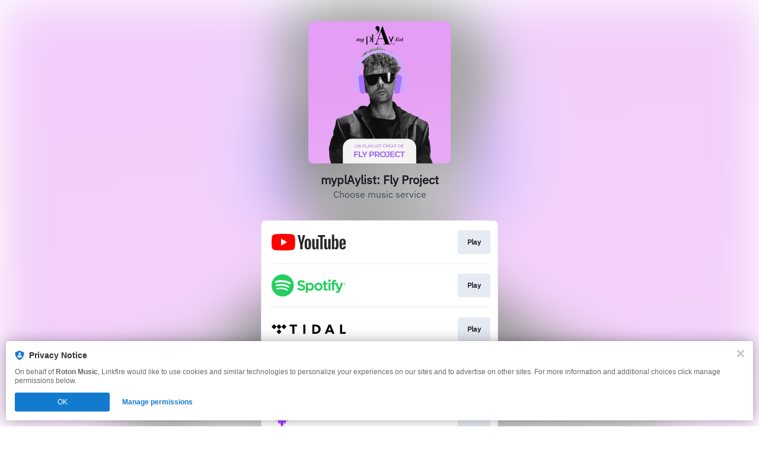

--- FILE ---
content_type: text/css
request_url: https://static.assetlab.io/redirector-prod/4.5.66/post-action-tray-light.css
body_size: 6518
content:
/*!
 * © Linkfire 2026
 * https://linkfire.com/
 * v4.5.66
 */
.privacy-disclaimer[data-v-249f6870]{line-height:1.6rem}.privacy-disclaimer__label[data-v-249f6870]{display:inline;font-size:1.2rem;line-height:1.6rem}.privacy-disclaimer__label--light-gray[data-v-249f6870]{color:#98a0b3}.privacy-disclaimer__divider[data-v-249f6870]{fill:#98a0b3;padding:0 .2rem;position:relative;top:-.4rem}.privacy-disclaimer__link[data-v-249f6870]{color:#1473e6;font-size:1.2rem;line-height:1.6rem;text-decoration:none;margin-top:.5rem}.privacy-disclaimer__link[data-v-249f6870]:hover{text-decoration:underline}.privacy-disclaimer--center[data-v-249f6870]{text-align:center}.privacy-disclaimer--left[data-v-249f6870]{text-align:left}.privacy-disclaimer__privacy-laws[data-v-249f6870]{color:#98a0b3;display:block}.privacy-disclaimer__privacy-laws--inline[data-v-249f6870]{display:inline}.ui-alert[data-v-4ebb97e6]{display:-webkit-box;display:-ms-flexbox;display:flex;-webkit-box-align:center;-ms-flex-align:center;align-items:center}.ui-alert__icon[data-v-4ebb97e6]{margin-right:.8rem}.ui-alert__icon svg[data-v-4ebb97e6]{margin-right:0;width:1.8rem;height:1.8rem}.ui-alert__icon--info svg circle[data-v-4ebb97e6]{fill:#98a0b3}.ui-alert__icon--error svg circle[data-v-4ebb97e6]{fill:#ff3850}.ui-alert__message[data-v-4ebb97e6]{font-size:1.2rem;font-weight:500;margin:0}.ui-alert__message--info[data-v-4ebb97e6]{color:#98a0b3}.ui-alert__message--error[data-v-4ebb97e6]{color:#ff3850}.ui-checkbox[data-v-95269350]{display:-webkit-box;display:-ms-flexbox;display:flex;-webkit-box-align:start;-ms-flex-align:start;align-items:flex-start}.ui-checkbox .ui-checkbox__container[data-v-95269350]{cursor:pointer;position:relative;min-height:4rem;min-width:4rem;margin-left:-1rem}.ui-checkbox .ui-checkbox__label[data-v-95269350]{color:#181721;font-size:1.4rem;line-height:2rem;padding-right:0;padding-bottom:.5rem;padding-left:4rem;position:relative;top:1rem;margin:0}.ui-checkbox .ui-checkbox__label--error[data-v-95269350]{color:#d6001a}.ui-checkbox .ui-checkbox__label--multiline[data-v-95269350]{top:.5rem}.ui-checkbox .ui-checkbox__checkmark[data-v-95269350]{cursor:pointer;border:.1rem solid #cdd1db;border-radius:.4rem;background:transparent;position:absolute;left:1rem;top:1rem;height:1.8rem;width:1.8rem}.ui-checkbox .ui-checkbox__checkmark--error[data-v-95269350]{border-color:#d6001a}.ui-checkbox .ui-checkbox__checkmark[data-v-95269350]:after{content:" ";position:absolute;display:none}.ui-checkbox .ui-checkbox__input[data-v-95269350]{position:absolute;opacity:0;height:0;width:0}.ui-checkbox .ui-checkbox__input:checked+.ui-checkbox__checkmark[data-v-95269350]{background:#2680eb;border-color:#2680eb}.ui-checkbox .ui-checkbox__input:checked+.ui-checkbox__checkmark--error[data-v-95269350]{background:#d6001a;border-color:#d6001a}.ui-checkbox .ui-checkbox__input:checked+.ui-checkbox__checkmark[data-v-95269350]:after{display:block;left:.5rem;top:.1rem;width:.4rem;height:.8rem;border:solid #fff;border-width:0 .3rem .3rem 0;-webkit-transform:rotate(45deg);transform:rotate(45deg)}.ui-checkbox .ui-checkbox__input:hover+.ui-checkbox__checkmark[data-v-95269350]{border-color:#98a0b3}.ui-checkbox .ui-checkbox__input:hover+.ui-checkbox__checkmark--error[data-v-95269350]{border-color:#f70220}.ui-checkbox .ui-checkbox__input:focus+.ui-checkbox__checkmark[data-v-95269350]{border-color:#2680eb}.ui-checkbox .ui-checkbox__input:focus+.ui-checkbox__checkmark--error[data-v-95269350]{border-color:#d6001a}.ui-checkbox .ui-checkbox__input:checked:hover+.ui-checkbox__checkmark[data-v-95269350]{background:#1473e6;border-color:#1473e6}.ui-checkbox .ui-checkbox__input:checked:hover+.ui-checkbox__checkmark--error[data-v-95269350]{background:#f70220;border-color:#f70220}.ui-checkbox .ui-checkbox__input:checked:focus+.ui-checkbox__checkmark[data-v-95269350]{background:#0d66d0;border-color:#0d66d0}.ui-checkbox .ui-checkbox__input:checked:focus+.ui-checkbox__checkmark--error[data-v-95269350]{background:#d6001a;border-color:#d6001a}.ui-drop-down[data-v-1506c2ca]{position:relative}.ui-drop-down__option[data-v-1506c2ca]{display:-webkit-box;display:-ms-flexbox;display:flex;-webkit-box-align:center;-ms-flex-align:center;align-items:center}.ui-drop-down__option-label[data-v-1506c2ca]{padding-left:1.5rem;font-size:1.4rem;overflow:hidden;white-space:nowrap;text-overflow:ellipsis;width:80%}.ui-drop-down__search[data-v-1506c2ca]{font-size:1.4rem;font-family:IBM Plex Sans,Helvetica Neue,Helvetica,Arial,sans-serif;color:#181721;outline:0;width:87%;position:fixed;border:none;padding:.8rem 0 1.4rem 2.1rem}.ui-drop-down__search[data-v-1506c2ca]::-webkit-input-placeholder{color:#cdd1db}.ui-drop-down__search[data-v-1506c2ca]::-moz-placeholder{color:#cdd1db}.ui-drop-down__search[data-v-1506c2ca]:-ms-input-placeholder{color:#cdd1db}.ui-drop-down__search[data-v-1506c2ca]::-ms-input-placeholder{color:#cdd1db}.ui-drop-down__search[data-v-1506c2ca]::placeholder{color:#cdd1db}.ui-drop-down__search-divider[data-v-1506c2ca]{border-bottom:1px solid #f4f7fc;margin:1.2rem .8rem 0}.ui-drop-down__search-icon[data-v-1506c2ca]{z-index:1;position:relative;left:1.4rem;top:.6rem}.ui-drop-down__selected[data-v-1506c2ca]{display:-webkit-box;display:-ms-flexbox;display:flex;-webkit-box-align:center;-ms-flex-align:center;align-items:center;background:#fff;height:3.4rem;border-radius:4px;border:1px solid #cdd1db;color:#181721;cursor:pointer;-webkit-user-select:none;-moz-user-select:none;-ms-user-select:none;user-select:none;padding-left:0}.ui-drop-down__selected[data-v-1506c2ca]:hover{border-color:#98a0b3}.ui-drop-down__selected:hover .ui-drop-down__down-arrow [data-v-1506c2ca]{stroke:#98a0b3}.ui-drop-down__flag[data-v-1506c2ca]{width:2rem;height:2rem;border-radius:4px;position:relative;left:.75rem}.ui-drop-down__place-holder-txt[data-v-1506c2ca]{color:#cdd1db}.ui-drop-down__open[data-v-1506c2ca]{border:1px solid #2680eb}.ui-drop-down__open[data-v-1506c2ca]:hover{border-color:#2680eb}.ui-drop-down__open:hover .ui-drop-down__up-arrow [data-v-1506c2ca]{stroke:#2680eb}.ui-drop-down__items[data-v-1506c2ca]{padding:8px 0 0;background:#fff;-webkit-box-shadow:6px 1.0625rem 1.125rem rgba(0,0,0,.06),0 4px 8px rgba(0,0,0,.05),0 0 4px rgba(0,0,0,.05);box-shadow:6px 1.0625rem 1.125rem rgba(0,0,0,.06),0 4px 8px rgba(0,0,0,.05),0 0 4px rgba(0,0,0,.05);border-radius:4px;overflow:hidden;margin-top:6px;min-height:2.8125rem;z-index:1;position:absolute;width:100%}.ui-drop-down__item-options[data-v-1506c2ca]{color:#181721;padding:5px;margin:5px 3px;width:98%;overflow:auto;max-height:14.375rem;position:relative;padding:0 5px .625rem;margin:0 5px 3px}.ui-drop-down__item-options[data-v-1506c2ca],.ui-drop-down__option[data-v-1506c2ca]{border-radius:4px;cursor:pointer;-webkit-user-select:none;-moz-user-select:none;-ms-user-select:none;user-select:none}.ui-drop-down__option[data-v-1506c2ca]{height:3.6rem;margin:5px 0;width:97%}.ui-drop-down__selected-option[data-v-1506c2ca]{background-color:#2680eb;color:#fff;border-radius:4px}.ui-drop-down__option[data-v-1506c2ca]:hover{background-color:#f4f7fc;color:#181721;border-radius:4px}.ui-drop-down__hide[data-v-1506c2ca]{display:none}.ui-text-field[data-v-2fb01c23]{display:-webkit-box;display:-ms-flexbox;display:flex;-webkit-box-orient:horizontal;-webkit-box-direction:normal;-ms-flex-direction:row;flex-direction:row;position:relative}.ui-text-field__icon[data-v-2fb01c23],svg[data-v-2fb01c23]{position:absolute;top:.8rem;left:.8rem;width:2rem;height:2rem}.ui-text-field__icon--error[data-v-2fb01c23],svg--error[data-v-2fb01c23]{display:none;left:auto;right:.8rem}.ui-text-field__input[data-v-2fb01c23]{font-family:IBM Plex Sans,Helvetica Neue,Helvetica,Arial,sans-serif;font-size:1.4rem;color:#181721;border-radius:4px;border:1px solid #cdd1db;line-height:1.8rem;outline:0;padding:.8rem 3.6rem .8rem .8rem;width:100%}.ui-text-field__input[data-v-2fb01c23]:hover{border-color:#98a0b3}.ui-text-field__input:hover~.ui-text-field__icon:not(.ui-text-field__icon--error) [data-v-2fb01c23]{stroke:#98a0b3}.ui-text-field__input[data-v-2fb01c23]:active,.ui-text-field__input[data-v-2fb01c23]:focus{border-color:#2680eb}.ui-text-field__input:active~.ui-text-field__icon:not(.ui-text-field__icon--error) [data-v-2fb01c23],.ui-text-field__input:active~svg:not(.ui-text-field__icon--error) [data-v-2fb01c23],.ui-text-field__input:focus~.ui-text-field__icon:not(.ui-text-field__icon--error) [data-v-2fb01c23],.ui-text-field__input:focus~svg:not(.ui-text-field__icon--error) [data-v-2fb01c23]{stroke:#2680eb}.ui-text-field__input[data-v-2fb01c23]::-webkit-input-placeholder{color:#cdd1db}.ui-text-field__input[data-v-2fb01c23]::-moz-placeholder{color:#cdd1db}.ui-text-field__input[data-v-2fb01c23]:-ms-input-placeholder{color:#cdd1db}.ui-text-field__input[data-v-2fb01c23]::-ms-input-placeholder{color:#cdd1db}.ui-text-field__input[data-v-2fb01c23]::placeholder{color:#cdd1db}.ui-text-field__input--has-left-icon[data-v-2fb01c23]{padding-left:3.6rem}.ui-text-field--error .ui-text-field__icon--error[data-v-2fb01c23]{display:block}.ui-text-field--error .ui-text-field__icon--error circle[data-v-2fb01c23]{fill:#d6001a}.ui-text-field--error .ui-text-field__icon:not(.ui-text-field__icon--error) [data-v-2fb01c23]{stroke:#d6001a}.ui-text-field--error .ui-text-field__input[data-v-2fb01c23]{border-color:#d6001a}.ui-text-field--error .ui-text-field__input[data-v-2fb01c23]:hover{border-color:#f70220}.ui-text-field--error .ui-text-field__input:hover~.ui-text-field__icon:not(.ui-text-field__icon--error) [data-v-2fb01c23],.ui-text-field--error .ui-text-field__input:hover~svg:not(.ui-text-field__icon--error) [data-v-2fb01c23]{stroke:#f70220}.ui-text-field--error .ui-text-field__input:hover~.ui-text-field__icon--error circle[data-v-2fb01c23],.ui-text-field--error .ui-text-field__input:hover~svg--error circle[data-v-2fb01c23]{fill:#f70220}.ui-text-field--error .ui-text-field__input[data-v-2fb01c23]:active,.ui-text-field--error .ui-text-field__input[data-v-2fb01c23]:focus{border-color:#d6001a}.ui-text-field--error .ui-text-field__input:active~.ui-text-field__icon:not(.ui-text-field__icon--error) [data-v-2fb01c23],.ui-text-field--error .ui-text-field__input:active~svg:not(.ui-text-field__icon--error) [data-v-2fb01c23],.ui-text-field--error .ui-text-field__input:focus~.ui-text-field__icon:not(.ui-text-field__icon--error) [data-v-2fb01c23],.ui-text-field--error .ui-text-field__input:focus~svg:not(.ui-text-field__icon--error) [data-v-2fb01c23]{stroke:#d6001a}.ui-text-field--error .ui-text-field__input:active~.ui-text-field__icon--error circle[data-v-2fb01c23],.ui-text-field--error .ui-text-field__input:active~svg--error circle[data-v-2fb01c23],.ui-text-field--error .ui-text-field__input:focus~.ui-text-field__icon--error circle[data-v-2fb01c23],.ui-text-field--error .ui-text-field__input:focus~svg--error circle[data-v-2fb01c23]{fill:#d6001a}[data-v-1911ac09]{will-change:height;-webkit-transform:translateZ(0);transform:translateZ(0);-webkit-backface-visibility:hidden;backface-visibility:hidden;-webkit-perspective:1000px;perspective:1000px}.expand-enter-active,.expand-leave-active{-webkit-transition:height .5s ease-in-out;transition:height .5s ease-in-out;overflow:hidden}.expand-enter,.expand-leave-to{height:0}.ui-flexible-image[data-v-8d4ac1fc]{background-position:50%;background-size:cover;background-repeat:no-repeat}.notification__icon[data-v-380ae669]{display:-webkit-box;display:-ms-flexbox;display:flex;-webkit-box-pack:center;-ms-flex-pack:center;justify-content:center;height:24px;width:24px;margin-right:10px}.notification__icon svg[data-v-380ae669]{width:inherit;height:inherit;border-radius:50%}.notification__close[data-v-101c5b11]{font-family:inherit;font-weight:inherit;border:0;background:transparent;color:inherit;padding:0;text-align:inherit;line-height:inherit;-webkit-appearance:none}.notification__close[data-v-101c5b11]:focus{outline:0}.notification[data-v-101c5b11]{opacity:0;visibility:hidden;-webkit-transform:translate3d(0,-100%,0) scale(1);transform:translate3d(0,-100%,0) scale(1)}.is-active.notification[data-v-101c5b11],.notification[data-v-101c5b11]{-webkit-transition:opacity .25s ease,visibility .35s linear,max-height .25s ease,-webkit-transform .35s cubic-bezier(.02,.71,.34,1);transition:opacity .25s ease,visibility .35s linear,max-height .25s ease,-webkit-transform .35s cubic-bezier(.02,.71,.34,1);transition:transform .35s cubic-bezier(.02,.71,.34,1),opacity .25s ease,visibility .35s linear,max-height .25s ease;transition:transform .35s cubic-bezier(.02,.71,.34,1),opacity .25s ease,visibility .35s linear,max-height .25s ease,-webkit-transform .35s cubic-bezier(.02,.71,.34,1)}.is-active.notification[data-v-101c5b11]{opacity:1;visibility:visible;-webkit-transform:translateZ(0) scale(1);transform:translateZ(0) scale(1)}.notification[data-v-101c5b11]{position:fixed;top:0;left:0;right:0;bottom:auto;z-index:200;text-align:center;margin:10px}.notification__banner[data-v-101c5b11]{background-color:#fff;border-radius:4px;-webkit-box-shadow:0 0 24px 0 rgba(0,0,0,.3),0 0 4px 0 rgba(0,0,0,.12);box-shadow:0 0 24px 0 rgba(0,0,0,.3),0 0 4px 0 rgba(0,0,0,.12);color:#666;padding:10px 15px;-webkit-box-align:center;-ms-flex-align:center;align-items:center;-webkit-box-sizing:border-box;box-sizing:border-box;display:-webkit-inline-box;display:-ms-inline-flexbox;display:inline-flex;text-align:left;margin:0 auto;max-width:343px}.notification__banner-body[data-v-101c5b11]{-webkit-box-flex:20;-ms-flex-positive:20;flex-grow:20;font-size:12px;line-height:1.2}.notification__status[data-v-101c5b11]{color:#000;font-weight:500}.notification__close[data-v-101c5b11]{width:10px;height:10px;background:none;margin:0;margin-left:10px;line-height:0;cursor:pointer}.notification__close svg[data-v-101c5b11]{height:inherit;width:inherit}.ui-expandable-text[data-v-00d53e91]{cursor:pointer}.ui-expandable-text__content[data-v-00d53e91]{margin:0}.ui-expandable-text__anchor-tag[data-v-00d53e91]{cursor:pointer}.ui-expandable-text__expand-link[data-v-00d53e91]{white-space:nowrap}#core-unit-block[data-v-075edb3c]{border-radius:.8rem;overflow:hidden}.icon-presave-success[data-v-17bd785c]{position:relative;display:inline-block}.icon-presave-success__playlist-add[data-v-17bd785c]{width:100%;height:100%;display:block}.icon-presave-success__check[data-v-17bd785c]{position:absolute;bottom:-.9rem;right:-.8rem;width:1.7rem;height:1.7rem;border-radius:50%}.email-subscribe-success__icon[data-v-3d153692]{position:relative;display:inline-block;width:2.9rem;height:2.8rem}.email-subscribe-success__email-action-unread[data-v-3d153692]{width:100%;height:100%;display:block}.email-subscribe-success__check[data-v-3d153692]{position:absolute;bottom:-.9rem;right:-.8rem;width:1.7rem;height:1.7rem;border-radius:50%}.icon-follow-success[data-v-5baaa683]{position:relative;display:inline-block}.icon-follow-success__user-add[data-v-5baaa683]{width:100%;height:100%;display:block}.icon-follow-success__check[data-v-5baaa683]{position:absolute;bottom:-.9rem;right:-.8rem;width:1.7rem;height:1.7rem;border-radius:50%}
@font-face{font-family:"IBM Plex Sans";font-style:normal;font-weight:400 500 600 700;font-display:swap;src:url("https://cdn.linkfire.com/fonts/Ibm-Plex-Sans.woff2") format("woff2")}html{-webkit-font-smoothing:antialiased;-moz-osx-font-smoothing:grayscale}.post-action-tray{--backdrop-filter: blur(37.5px);--icon-anchor-size-mobile: 1.2rem;--icon-anchor-size-desktop: 1.6rem;--card-radius: 0.8rem;--card-padding: 1.6rem 1.2rem;--base-radius-md: 0.6rem;--base-radius-sm: 0.2rem;--cta-button-radius: 0.4rem;--cta-button-padding: 1.2rem 1.6rem;font-size:10px !important;font-family:"IBM Plex Sans",sans-serif}.post-action-tray .ui-button{border:1px solid;border-radius:var(--cta-button-radius);padding:var(--cta-button-padding);cursor:pointer;text-overflow:ellipsis;text-wrap:nowrap;overflow:hidden;font-size:1.4rem;line-height:2rem;font-weight:700}@media(min-width: 548px){.post-action-tray .ui-button{font-size:1.6rem;line-height:2.4rem;font-weight:700}}.post-action-tray :root{--y-video-background-color: #000;--y-video-button-width: 68px;--y-video-button-height: 48px;--y-video-button-padding: 0;--y-video-button-border-width: 0;--y-video-button-background-color: transparent;--y-video-button-fill: #212121;--y-video-button-fill-opacity: 0.8;--y-video-button-active-fill: #f00;--y-video-button-active-fill-opacity: 1;--y-video-button-icon-fill: #fff}.post-action-tray .y-video{background-color:var(--y-video-background-color, #000);cursor:pointer}.post-action-tray .y-video__inner{position:relative}.post-action-tray .y-video__embed,.post-action-tray .y-video__media{position:absolute;top:0;left:0;width:100%;height:100%;border-width:0}.post-action-tray .y-video__media--type--img{object-fit:cover}.post-action-tray .y-video__button{position:absolute;top:50%;left:50%;transform:translate(-50%, -50%);padding:var(--y-video-button-padding, 0);border-width:var(--y-video-button-border-width, 0);background-color:var(--y-video-button-background-color, transparent);width:var(--y-video-button-width, 68px);height:var(--y-video-button-height, 48px);cursor:pointer}.post-action-tray .y-video__button-shape{fill:var(--y-video-button-fill, #212121);fill-opacity:var(--y-video-button-fill-opacity, 0.8)}.post-action-tray .y-video__button-icon{fill:var(--y-video-button-icon-fill, #fff)}.post-action-tray .y-video__button:focus{outline:0}.post-action-tray .y-video__button:focus .y-video__button-shape{fill:var(--y-video-button-active-fill, #f00);fill-opacity:var(--y-video-button-active-fill-opacity, 1)}.post-action-tray .y-video:hover .y-video__button-shape{fill:var(--y-video-button-active-fill, #f00);fill-opacity:var(--y-video-button-active-fill-opacity, 1)}.post-action-tray .ui-swipe-up-tray{display:flex;justify-content:center;position:fixed;left:0;top:0;width:100%;min-height:100%;background-color:rgba(0,0,0,.3);visibility:visible}.post-action-tray .ui-swipe-up-tray.is-inactive{z-index:-5;opacity:0;transition:opacity .2s ease-out .2s,background-color .4s ease-out}.post-action-tray .ui-swipe-up-tray.is-active{z-index:5;opacity:1;transition:opacity .2s ease-out .2s,background-color .4s ease-out}.post-action-tray .ui-swipe-up-tray__backdrop.bg--transparent{background-color:transparent}.post-action-tray .ui-swipe-up-tray__backdrop.is-anchored{visibility:hidden}.post-action-tray .ui-swipe-up-tray__container.is-inactive{transform:translateY(100%);transition:transform .2s ease-out}.post-action-tray .ui-swipe-up-tray__container.is-active{visibility:visible;transform:translateY(0%);transition:transform .2s ease-out,box-shadow .2s ease-out}.post-action-tray .ui-swipe-up-tray__container{box-sizing:border-box;position:fixed;bottom:0;width:100%;border-radius:2.4rem 2.4rem 0 0;transition:transform .2s ease-out,box-shadow .2s ease-out}@media(min-width: 548px){.post-action-tray .ui-swipe-up-tray__container{width:548px}}.post-action-tray .ui-swipe-up-tray__swiper{cursor:pointer;border-radius:2.4rem 2.4rem 0 0;padding:2.2rem 3.2rem;-webkit-tap-highlight-color:transparent;-webkit-touch-callout:none;-webkit-user-select:none;-khtml-user-select:none;-moz-user-select:none;-ms-user-select:none;user-select:none}@media screen and (max-width: 480px){.post-action-tray .ui-swipe-up-tray__swiper{padding:15px}}.post-action-tray .ui-swipe-up-tray__swiper:focus{outline:none}.post-action-tray .ui-swipe-up-tray__body{padding:.4rem 2.4rem 2.2rem;box-sizing:border-box;width:100%;height:96%;max-height:60vh;overflow-y:scroll;scrollbar-width:none}.post-action-tray .ui-swipe-up-tray__body::-webkit-scrollbar{display:none}@media screen and (max-width: 504px){.post-action-tray .ui-swipe-up-tray__body{max-height:80svh}}@media screen and (max-width: 480px){.post-action-tray .ui-swipe-up-tray__body{padding:15px}}.post-action-tray .generic-handle{display:flex;flex-wrap:nowrap;align-items:center;justify-content:space-between}.post-action-tray .generic-handle .generic-handle__spacer{width:var(--icon-anchor-size-mobile);height:var(--icon-anchor-size-mobile)}@media(min-width: 548px){.post-action-tray .generic-handle .generic-handle__spacer{width:var(--icon-anchor-size-desktop);height:var(--icon-anchor-size-desktop)}}.post-action-tray .generic-handle .generic-handle__content{display:flex;flex-grow:1;flex-wrap:nowrap;align-items:center;justify-content:center;gap:.4rem}.post-action-tray .generic-handle .generic-handle__title{font-size:1.6rem;line-height:2.4rem;font-weight:700}.post-action-tray .generic-handle .generic-handle__image{height:2.2rem;width:2.2rem;border-radius:50%;object-fit:cover}.post-action-tray .generic-handle__anchored{transform:rotate(180deg)}.post-action-tray .generic-handle__close,.post-action-tray .generic-handle__anchored{height:var(--icon-anchor-size-mobile);width:var(--icon-anchor-size-mobile)}@media(min-width: 548px){.post-action-tray .generic-handle__close,.post-action-tray .generic-handle__anchored{height:var(--icon-anchor-size-desktop);width:var(--icon-anchor-size-desktop)}}.post-action-tray .share-link{display:flex;justify-content:space-between;align-items:center;padding:var(--card-padding);cursor:pointer;gap:1.2rem;border-radius:var(--card-radius)}.post-action-tray .share-link .share-link__header{--item-gap: 1.2rem;display:flex;align-items:center;gap:var(--item-gap)}@supports(-webkit-touch-callout: none) and (not (translate: none)){.post-action-tray .share-link .share-link__header>*:not(:last-child){margin-right:var(--item-gap)}}.post-action-tray .share-link .ui-flexible-image{height:4rem;width:4rem;flex-shrink:0}@media(min-width: 548px){.post-action-tray .share-link .ui-flexible-image{height:5.6rem;width:5.6rem}}.post-action-tray .share-link .ui-header{display:flex;flex-direction:column;align-items:flex-start;justify-content:space-between}.post-action-tray .share-link .ui-header__title{margin:0;margin-left:.4rem;text-align:left;font-size:1.4rem;line-height:2rem;font-weight:500}@media(min-width: 548px){.post-action-tray .share-link .ui-header__title{font-size:1.6rem;line-height:2.4rem;font-weight:500}}.post-action-tray .share-link .ui-header__subtitle{margin:0;margin-left:.4rem;text-align:left;font-size:1.2rem;line-height:1.6rem;font-weight:400}@media(min-width: 548px){.post-action-tray .share-link .ui-header__subtitle{font-size:1.4rem;line-height:2rem;font-weight:400}}.post-action-tray .share-link .ui-header__title,.post-action-tray .share-link .ui-header__subtitle{overflow-wrap:anywhere;line-clamp:inherit;-webkit-line-clamp:inherit}.post-action-tray .share-link .ui-button{max-width:10rem;min-width:9.5rem}@media(min-width: 548px){.post-action-tray .share-link .ui-button{min-width:13.7rem;max-width:15rem}}.post-action-tray .external-link-button{display:flex;align-items:center;justify-content:center;cursor:pointer;border-radius:.8rem;box-sizing:border-box;text-decoration:none;text-align:center;min-height:4.4rem;width:100%;padding:1.2rem;font-size:1.4rem;line-height:2rem;font-weight:500}@media(min-width: 548px){.post-action-tray .external-link-button{padding:1.6rem 1.2rem}}@media(min-width: 548px){.post-action-tray .external-link-button{font-size:1.6rem;line-height:2.4rem;font-weight:500}}.post-action-tray .ui-link{text-decoration:none}.post-action-tray .presave-block{padding:var(--card-padding);border-radius:var(--card-radius)}.post-action-tray .presave-block .presave-block__icon{width:100%;display:flex;justify-content:center;align-items:center}.post-action-tray .presave-block .ui-header{display:flex;flex-direction:column;gap:.8rem;justify-content:center;text-align:center;margin:2rem 0}.post-action-tray .presave-block .ui-header .ui-header__title,.post-action-tray .presave-block .ui-header .ui-header__subtitle{margin:0}.post-action-tray .presave-block .ui-header .ui-header__title{font-size:1.4rem;line-height:2rem;font-weight:500}@media(min-width: 548px){.post-action-tray .presave-block .ui-header .ui-header__title{font-size:1.6rem;line-height:2.4rem;font-weight:500}}.post-action-tray .presave-block .ui-header .ui-header__subtitle{font-size:1.2rem;line-height:1.6rem;font-weight:400}@media(min-width: 548px){.post-action-tray .presave-block .ui-header .ui-header__subtitle{font-size:1.4rem;line-height:2rem;font-weight:400}}.post-action-tray .presave-block .ui-header .ui-header__subtitle a.blog-link{text-decoration:none;cursor:pointer;font-size:1.2rem;line-height:1.6rem;font-weight:700}@media(min-width: 548px){.post-action-tray .presave-block .ui-header .ui-header__subtitle a.blog-link{font-size:1.4rem;line-height:2rem;font-weight:700}}.post-action-tray .presave-block .ui-header .ui-header__subtitle a.blog-link:hover,.post-action-tray .presave-block .ui-header .ui-header__subtitle a.blog-link:focus{text-decoration:underline}.post-action-tray .presave-block .ui-button{width:100%}.post-action-tray .ui-email-block{border-radius:var(--card-radius);padding:var(--card-padding)}.post-action-tray .ui-email-block .ui-email-block__icon{width:100%;display:flex;justify-content:center;align-items:center;margin-bottom:2rem;cursor:pointer}.post-action-tray .ui-email-block .ui-email-block__icon svg{width:2.9rem;height:2.9rem}.post-action-tray .ui-email-block .ui-email-block__title,.post-action-tray .ui-email-block .ui-email-block__subtitle{cursor:pointer;text-align:center}.post-action-tray .ui-email-block .ui-email-block__title{font-size:1.4rem;line-height:2rem;font-weight:500}@media(min-width: 548px){.post-action-tray .ui-email-block .ui-email-block__title{font-size:1.6rem;line-height:2.4rem;font-weight:500}}.post-action-tray .ui-email-block .ui-email-block__subtitle{margin-top:.8rem;font-size:1.2rem;line-height:1.6rem;font-weight:400}@media(min-width: 548px){.post-action-tray .ui-email-block .ui-email-block__subtitle{font-size:1.4rem;line-height:2rem;font-weight:400}}.post-action-tray .ui-email-block .ui-email-block__email-field{margin-top:2rem;min-height:4rem}.post-action-tray .ui-email-block .ui-email-block__email-field svg.ui-text-field__icon{top:1rem}.post-action-tray .ui-email-block .ui-email-block__email-field .ui-text-field__input{border-radius:var(--base-radius-md);padding:.8rem 3.6rem;font-size:1.4rem;line-height:2rem;font-weight:400}@media(min-width: 548px){.post-action-tray .ui-email-block .ui-email-block__email-field .ui-text-field__input{font-size:1.6rem;line-height:2.4rem;font-weight:400}}.post-action-tray .ui-email-block .ui-email-block__email-field .ui-error-messages{text-align:start}.post-action-tray .ui-email-block .ui-email-block__email-field .ui-error-messages .ui-error-message{font-size:1.2rem;line-height:1.6rem;font-weight:400}@media(min-width: 548px){.post-action-tray .ui-email-block .ui-email-block__email-field .ui-error-messages .ui-error-message{font-size:1.4rem;line-height:2rem;font-weight:400}}.post-action-tray .ui-email-block .ui-email-block__countries,.post-action-tray .ui-email-block .ui-drop-down{margin-top:.8rem}.post-action-tray .ui-email-block .ui-email-block__countries .ui-drop-down__selected,.post-action-tray .ui-email-block .ui-email-block__countries .ui-drop-down__items,.post-action-tray .ui-email-block .ui-drop-down .ui-drop-down__selected,.post-action-tray .ui-email-block .ui-drop-down .ui-drop-down__items{text-align:start;min-height:4rem;border-radius:var(--base-radius-md)}.post-action-tray .ui-email-block .ui-email-block__countries .ui-drop-down__option-label,.post-action-tray .ui-email-block .ui-drop-down .ui-drop-down__option-label{width:82.5%;width:calc(100% - 6.4rem);font-size:1.4rem;line-height:2rem;font-weight:400}@media(min-width: 548px){.post-action-tray .ui-email-block .ui-email-block__countries .ui-drop-down__option-label,.post-action-tray .ui-email-block .ui-drop-down .ui-drop-down__option-label{font-size:1.6rem;line-height:2.4rem;font-weight:400}}.post-action-tray .ui-email-block .ui-email-block__countries .ui-drop-down__item-options,.post-action-tray .ui-email-block .ui-drop-down .ui-drop-down__item-options{width:auto}.post-action-tray .ui-email-block .ui-email-block__countries .ui-drop-down__search,.post-action-tray .ui-email-block .ui-drop-down .ui-drop-down__search{position:relative}.post-action-tray .ui-email-block .ui-email-block__countries .ui-drop-down__search-divider,.post-action-tray .ui-email-block .ui-drop-down .ui-drop-down__search-divider{margin:0 .8rem}.post-action-tray .ui-email-block .ui-email-block__countries .ui-drop-down__up-arrow,.post-action-tray .ui-email-block .ui-email-block__countries .ui-drop-down__down-arrow,.post-action-tray .ui-email-block .ui-drop-down .ui-drop-down__up-arrow,.post-action-tray .ui-email-block .ui-drop-down .ui-drop-down__down-arrow{transform:scale(1.4)}.post-action-tray .ui-email-block .ui-email-block__countries .ui-drop-down__flag,.post-action-tray .ui-email-block .ui-drop-down .ui-drop-down__flag{border-radius:50%}.post-action-tray .ui-email-block .ui-email-block__countries .ui-drop-down__items,.post-action-tray .ui-email-block .ui-drop-down .ui-drop-down__items{border:.1rem solid}.post-action-tray .ui-email-block .ui-email-block__checkbox-list{margin-top:1rem;display:flex;flex-direction:column;gap:1.2rem}.post-action-tray .ui-email-block .ui-email-block__checkbox-list .ui-checkbox .ui-checkbox__container{min-height:3rem}.post-action-tray .ui-email-block .ui-email-block__checkbox-list .ui-checkbox .ui-checkbox__label{font-size:1.4rem;line-height:2rem;font-weight:400;top:.8rem;padding-bottom:0}.post-action-tray .ui-email-block .ui-email-block__checkbox-list .ui-checkbox .ui-checkbox__checkmark{height:1.6rem;width:1.6rem;border:.1rem solid;border-radius:var(--base-radius-sm)}.post-action-tray .ui-email-block .ui-email-block__disclaimer{margin-top:1.6rem}.post-action-tray .ui-email-block .ui-email-block__disclaimer .privacy-disclaimer{text-align:center}.post-action-tray .ui-email-block .ui-email-block__disclaimer .privacy-disclaimer .privacy-disclaimer__label{font-size:1.2rem;line-height:1.6rem;font-weight:400}@media(min-width: 548px){.post-action-tray .ui-email-block .ui-email-block__disclaimer .privacy-disclaimer .privacy-disclaimer__label{font-size:1.4rem;line-height:2rem;font-weight:400}}.post-action-tray .ui-email-block .ui-email-block__disclaimer .privacy-disclaimer .privacy-disclaimer__privacy-laws{margin-top:.8rem}.post-action-tray .ui-email-block .ui-email-block__disclaimer .privacy-disclaimer .privacy-disclaimer__privacy-laws .privacy-disclaimer__link{font-size:1.2rem;line-height:1.6rem;font-weight:700}@media(min-width: 548px){.post-action-tray .ui-email-block .ui-email-block__disclaimer .privacy-disclaimer .privacy-disclaimer__privacy-laws .privacy-disclaimer__link{font-size:1.4rem;line-height:2rem;font-weight:700}}.post-action-tray .ui-email-block .ui-button{margin-top:2rem;width:100%}.post-action-tray .ui-email-block--expanded .ui-email-block__icon,.post-action-tray .ui-email-block--collapsed .ui-email-block__icon{cursor:default}.post-action-tray .ui-email-block--expanded .ui-email-block__title,.post-action-tray .ui-email-block--expanded .ui-email-block__subtitle,.post-action-tray .ui-email-block--collapsed .ui-email-block__title,.post-action-tray .ui-email-block--collapsed .ui-email-block__subtitle{cursor:default}.post-action-tray .email-signup-block .email-subscribe-success{display:flex;justify-content:center;align-items:center;border-radius:var(--card-radius);padding:var(--card-padding)}.post-action-tray .follow-artist-block{padding:var(--card-padding);border-radius:var(--card-radius)}.post-action-tray .follow-artist-block .follow-artist-block__icon{width:100%;display:flex;justify-content:center;align-items:center}.post-action-tray .follow-artist-block .ui-header{display:flex;flex-direction:column;gap:.8rem;justify-content:center;text-align:center;margin:2rem 0}.post-action-tray .follow-artist-block .ui-header .ui-header__title,.post-action-tray .follow-artist-block .ui-header .ui-header__subtitle{margin:0}.post-action-tray .follow-artist-block .ui-header .ui-header__title{font-size:1.4rem;line-height:2rem;font-weight:500}@media(min-width: 548px){.post-action-tray .follow-artist-block .ui-header .ui-header__title{font-size:1.6rem;line-height:2.4rem;font-weight:500}}.post-action-tray .follow-artist-block .ui-header .ui-header__subtitle{font-size:1.2rem;line-height:1.6rem;font-weight:400}@media(min-width: 548px){.post-action-tray .follow-artist-block .ui-header .ui-header__subtitle{font-size:1.4rem;line-height:2rem;font-weight:400}}.post-action-tray .personal-message-block{width:100%}.post-action-tray .personal-message-block .subtitle{font-size:1.4rem;line-height:2rem;font-weight:400;display:flex;justify-content:center;padding:1rem 6rem;text-align:center}@media screen and (max-width: 480px){.post-action-tray .personal-message-block .subtitle{padding:1rem 3rem}}.post-action-tray .personal-message-block .image-container{text-align:center}.post-action-tray .personal-message-block .image-container.square-image img{height:310px;width:310px;object-fit:cover;object-position:center}@media screen and (max-width: 480px){.post-action-tray .personal-message-block .image-container.square-image img{width:100%}}.post-action-tray .personal-message-block .image-container.landscape-image img{width:100%;max-height:300px;object-fit:cover;object-position:center}.post-action-tray .personal-message-block .image-container img{border-radius:var(--card-radius);box-shadow:var(--box-shadow-blocks);width:100%}.post-action-tray .personal-message-block .image-container img:hover{box-shadow:var(--box-shadow-blocks-hover)}.post-action-tray .personal-message-block.short-video-container{display:flex;flex-direction:column;justify-content:center;align-items:center}.post-action-tray .personal-message-block.short-video-container .embed__video-player{height:320px;width:180px}.post-action-tray .personal-message-block.short-video-container .embed__video-player iframe{height:100%}.post-action-tray .personal-message-block.short-video-container .embed__video-player .y-video{height:100%}.post-action-tray .personal-message-block.short-video-container .embed__video-player .y-video .y-video__inner{height:100%;padding:0 !important}.post-action-tray .personal-message-block .embed__video-player{width:100%;height:100%;position:relative;overflow:hidden;border-radius:.8rem}.post-action-tray button,.post-action-tray input,.post-action-tray optgroup,.post-action-tray select,.post-action-tray textarea,.post-action-tray h1,.post-action-tray h2,.post-action-tray h3,.post-action-tray h4,.post-action-tray h5,.post-action-tray h6,.post-action-tray p,.post-action-tray span{font-family:"IBM Plex Sans",sans-serif}.post-action-tray .content-blocks>div{margin-block-end:10px}#lnk-post-action-tray .notification__banner{font-family:"IBM Plex Sans",sans-serif;align-items:center}#lnk-post-action-tray .notification__banner-body{font-size:1.4rem;line-height:2rem;font-weight:500}.footer--post-action-tray{margin-bottom:88px}body.tray-active.is-post-action-tray{overflow-y:hidden;position:fixed;touch-action:none;-ms-touch-action:none}body.tray-active.is-post-action-tray .layout,body.tray-active.is-post-action-tray .rewards,body.tray-active.is-post-action-tray .biolink{position:fixed;left:50%;transform:translateX(-50%)}body.tray-active.is-post-action-tray #lnk-c-footer{width:100%;position:fixed}body.tray-active.is-post-action-tray .footer--post-action-tray #lnk-c-footer{position:relative}#lnk-post-action-tray[theme=light] .post-action-tray{--base-foreground: #18181b;--destructive: #dc2626;--font-color-primary: var(--base-foreground);--font-color-secondary: #3f3f46;--background-color-primary: rgba(255, 255, 255, 0.9);--background-color-secondary: #e6eaf2;--hover-background-color-regular: #f4f7fc;--background-color-button-regular: var(--font-color-primary);--hover-background-color-button-regular: rgb(24 24 27 / 90%);--font-color-button-regular: #fafafa;--box-shadow-tray: 0 -6px 4px 0 rgb(0 0 0 / 16%);--box-shadow-blocks: 0 1px 2px 0 rgb(0 0 0 / 5%);--box-shadow-blocks-hover: 10px 21px 22px rgb(0 0 0 / 8%), 0 10px 12px rgb(0 0 0 / 7%), 0 0 8px rgb(0 0 0 / 7%);--background-color-primary-blur: rgba(255, 255, 255, 0.7);--base-input: #e4e4e7;--base-input-background: #ffffff;--base-muted-foreground: #71717a}#lnk-post-action-tray[theme=light] .post-action-tray .ui-button{background:var(--background-color-button-regular);color:var(--font-color-button-regular);border-color:var(--background-color-button-regular)}#lnk-post-action-tray[theme=light] .post-action-tray .ui-button:hover,#lnk-post-action-tray[theme=light] .post-action-tray .ui-button:focus{background:var(--hover-background-color-button-regular);border-color:var(--hover-background-color-button-regular)}#lnk-post-action-tray[theme=light] .post-action-tray .ui-swipe-up-tray__container{background-color:var(--background-color-primary-blur);backdrop-filter:var(--backdrop-filter)}#lnk-post-action-tray[theme=light] .post-action-tray .ui-swipe-up-tray__container.is-active{box-shadow:var(--box-shadow-tray)}#lnk-post-action-tray[theme=light] .post-action-tray .ui-swipe-up-tray__body{background-color:transparent;color:var(--font-color-primary)}#lnk-post-action-tray[theme=light] .post-action-tray .ui-swipe-up-tray__swiper{background-color:transparent}#lnk-post-action-tray[theme=light] .post-action-tray .generic-handle__title{color:var(--font-color-primary)}#lnk-post-action-tray[theme=light] .post-action-tray svg.generic-handle__close,#lnk-post-action-tray[theme=light] .post-action-tray svg.generic-handle__anchored{stroke:var(--font-color-primary)}#lnk-post-action-tray[theme=light] .post-action-tray .share-link{background-color:var(--background-color-primary);box-shadow:var(--box-shadow-blocks);color:var(--font-color-primary)}#lnk-post-action-tray[theme=light] .post-action-tray .share-link:hover{box-shadow:var(--box-shadow-blocks-hover)}#lnk-post-action-tray[theme=light] .post-action-tray .share-link .ui-header__title{color:var(--font-color-primary)}#lnk-post-action-tray[theme=light] .post-action-tray .share-link .ui-header__subtitle{color:var(--font-color-secondary)}#lnk-post-action-tray[theme=light] .post-action-tray #core-unit-block{box-shadow:var(--box-shadow-blocks)}#lnk-post-action-tray[theme=light] .post-action-tray #core-unit-block:hover{box-shadow:var(--box-shadow-blocks-hover)}#lnk-post-action-tray[theme=light] .post-action-tray .presave-block{background-color:var(--background-color-primary);box-shadow:var(--box-shadow-blocks);color:var(--font-color-primary)}#lnk-post-action-tray[theme=light] .post-action-tray .presave-block .presave-block__icon svg.icon-playlist-add{color:var(--font-color-primary);stroke:var(--font-color-primary)}#lnk-post-action-tray[theme=light] .post-action-tray .presave-block .presave-block__icon .icon-presave-success .icon-presave-success__playlist-add{stroke:var(--font-color-primary)}#lnk-post-action-tray[theme=light] .post-action-tray .presave-block .presave-block__icon .icon-presave-success .icon-presave-success__check .path-background{stroke:var(--font-color-primary);fill:var(--font-color-primary)}#lnk-post-action-tray[theme=light] .post-action-tray .presave-block .presave-block__icon .icon-presave-success .icon-presave-success__check .path-check{stroke:var(--background-color-primary)}#lnk-post-action-tray[theme=light] .post-action-tray .presave-block .ui-header__title{color:var(--font-color-primary)}#lnk-post-action-tray[theme=light] .post-action-tray .presave-block .ui-header__subtitle{color:var(--font-color-secondary)}#lnk-post-action-tray[theme=light] .post-action-tray .presave-block .ui-header__subtitle a.blog-link{color:var(--font-color-secondary)}#lnk-post-action-tray[theme=light] .post-action-tray .ui-email-block{background-color:var(--background-color-primary);box-shadow:var(--box-shadow-blocks);color:var(--font-color-primary)}#lnk-post-action-tray[theme=light] .post-action-tray .ui-email-block .ui-email-block__icon svg{stroke:var(--font-color-primary)}#lnk-post-action-tray[theme=light] .post-action-tray .ui-email-block .ui-email-block__title{color:var(--font-color-primary)}#lnk-post-action-tray[theme=light] .post-action-tray .ui-email-block .ui-email-block__subtitle{color:var(--font-color-secondary)}#lnk-post-action-tray[theme=light] .post-action-tray .ui-email-block .ui-email-block__email-field svg.ui-text-field__icon{stroke:var(--base-muted-foreground)}#lnk-post-action-tray[theme=light] .post-action-tray .ui-email-block .ui-email-block__email-field .ui-text-field__input{color:var(--font-color-primary);background-color:var(--base-input-background);border-color:var(--base-input)}#lnk-post-action-tray[theme=light] .post-action-tray .ui-email-block .ui-email-block__email-field .ui-text-field__input::placeholder{color:var(--base-muted-foreground)}#lnk-post-action-tray[theme=light] .post-action-tray .ui-email-block .ui-email-block__email-field .ui-text-field__input:focus{border-color:var(--base-muted-foreground)}#lnk-post-action-tray[theme=light] .post-action-tray .ui-email-block .ui-email-block__email-field .ui-text-field__input:hover+svg.ui-text-field__icon,#lnk-post-action-tray[theme=light] .post-action-tray .ui-email-block .ui-email-block__email-field .ui-text-field__input:focus+svg.ui-text-field__icon{stroke:var(--base-muted-foreground)}#lnk-post-action-tray[theme=light] .post-action-tray .ui-email-block .ui-email-block__email-field .ui-text-field__input:hover+svg.ui-text-field__icon path,#lnk-post-action-tray[theme=light] .post-action-tray .ui-email-block .ui-email-block__email-field .ui-text-field__input:focus+svg.ui-text-field__icon path{stroke:var(--base-muted-foreground)}#lnk-post-action-tray[theme=light] .post-action-tray .ui-email-block .ui-email-block__email-field .ui-text-field--error .ui-text-field__input{border-color:var(--destructive)}#lnk-post-action-tray[theme=light] .post-action-tray .ui-email-block .ui-email-block__email-field .ui-text-field--error .ui-text-field__input::placeholder{color:var(--destructive)}#lnk-post-action-tray[theme=light] .post-action-tray .ui-email-block .ui-email-block__email-field .ui-text-field--error svg.ui-text-field__icon{stroke:var(--destructive)}#lnk-post-action-tray[theme=light] .post-action-tray .ui-email-block .ui-email-block__email-field .ui-text-field--error svg.ui-text-field__icon path{stroke:var(--destructive)}#lnk-post-action-tray[theme=light] .post-action-tray .ui-email-block .ui-email-block__email-field .ui-text-field--error .ui-text-field__input:hover+svg.ui-text-field__icon,#lnk-post-action-tray[theme=light] .post-action-tray .ui-email-block .ui-email-block__email-field .ui-text-field--error .ui-text-field__input:focus+svg.ui-text-field__icon{stroke:var(--destructive)}#lnk-post-action-tray[theme=light] .post-action-tray .ui-email-block .ui-email-block__email-field .ui-text-field--error .ui-text-field__input:hover+svg.ui-text-field__icon path,#lnk-post-action-tray[theme=light] .post-action-tray .ui-email-block .ui-email-block__email-field .ui-text-field--error .ui-text-field__input:focus+svg.ui-text-field__icon path{stroke:var(--destructive)}#lnk-post-action-tray[theme=light] .post-action-tray .ui-email-block .ui-email-block__email-field .ui-error-messages .ui-error-message{color:var(--destructive)}#lnk-post-action-tray[theme=light] .post-action-tray .ui-email-block .ui-email-block__countries .ui-drop-down__selected,#lnk-post-action-tray[theme=light] .post-action-tray .ui-email-block .ui-drop-down .ui-drop-down__selected{border-color:var(--base-input)}#lnk-post-action-tray[theme=light] .post-action-tray .ui-email-block .ui-email-block__countries .ui-drop-down__selected:hover,#lnk-post-action-tray[theme=light] .post-action-tray .ui-email-block .ui-drop-down .ui-drop-down__selected:hover{border-color:var(--base-input)}#lnk-post-action-tray[theme=light] .post-action-tray .ui-email-block .ui-email-block__countries .ui-drop-down__down-arrow,#lnk-post-action-tray[theme=light] .post-action-tray .ui-email-block .ui-email-block__countries .ui-drop-down__up-arrow,#lnk-post-action-tray[theme=light] .post-action-tray .ui-email-block .ui-email-block__countries .ui-drop-down__selected:hover .ui-drop-down__down-arrow,#lnk-post-action-tray[theme=light] .post-action-tray .ui-email-block .ui-email-block__countries .ui-drop-down__selected:hover .ui-drop-down__up-arrow,#lnk-post-action-tray[theme=light] .post-action-tray .ui-email-block .ui-drop-down .ui-drop-down__down-arrow,#lnk-post-action-tray[theme=light] .post-action-tray .ui-email-block .ui-drop-down .ui-drop-down__up-arrow,#lnk-post-action-tray[theme=light] .post-action-tray .ui-email-block .ui-drop-down .ui-drop-down__selected:hover .ui-drop-down__down-arrow,#lnk-post-action-tray[theme=light] .post-action-tray .ui-email-block .ui-drop-down .ui-drop-down__selected:hover .ui-drop-down__up-arrow{stroke:var(--base-foreground)}#lnk-post-action-tray[theme=light] .post-action-tray .ui-email-block .ui-email-block__countries .ui-drop-down__down-arrow path,#lnk-post-action-tray[theme=light] .post-action-tray .ui-email-block .ui-email-block__countries .ui-drop-down__up-arrow path,#lnk-post-action-tray[theme=light] .post-action-tray .ui-email-block .ui-email-block__countries .ui-drop-down__selected:hover .ui-drop-down__down-arrow path,#lnk-post-action-tray[theme=light] .post-action-tray .ui-email-block .ui-email-block__countries .ui-drop-down__selected:hover .ui-drop-down__up-arrow path,#lnk-post-action-tray[theme=light] .post-action-tray .ui-email-block .ui-drop-down .ui-drop-down__down-arrow path,#lnk-post-action-tray[theme=light] .post-action-tray .ui-email-block .ui-drop-down .ui-drop-down__up-arrow path,#lnk-post-action-tray[theme=light] .post-action-tray .ui-email-block .ui-drop-down .ui-drop-down__selected:hover .ui-drop-down__down-arrow path,#lnk-post-action-tray[theme=light] .post-action-tray .ui-email-block .ui-drop-down .ui-drop-down__selected:hover .ui-drop-down__up-arrow path{stroke:var(--base-foreground)}#lnk-post-action-tray[theme=light] .post-action-tray .ui-email-block .ui-email-block__countries .ui-drop-down__items,#lnk-post-action-tray[theme=light] .post-action-tray .ui-email-block .ui-email-block__countries .ui-drop-down__selected.ui-drop-down__open,#lnk-post-action-tray[theme=light] .post-action-tray .ui-email-block .ui-drop-down .ui-drop-down__items,#lnk-post-action-tray[theme=light] .post-action-tray .ui-email-block .ui-drop-down .ui-drop-down__selected.ui-drop-down__open{border-color:var(--base-muted-foreground)}#lnk-post-action-tray[theme=light] .post-action-tray .ui-email-block .ui-email-block__countries .ui-drop-down__items svg.ui-drop-down__search-icon path,#lnk-post-action-tray[theme=light] .post-action-tray .ui-email-block .ui-drop-down .ui-drop-down__items svg.ui-drop-down__search-icon path{fill:var(--base-muted-foreground)}#lnk-post-action-tray[theme=light] .post-action-tray .ui-email-block .ui-email-block__countries .ui-drop-down__items .ui-drop-down__search::placeholder,#lnk-post-action-tray[theme=light] .post-action-tray .ui-email-block .ui-drop-down .ui-drop-down__items .ui-drop-down__search::placeholder{color:var(--base-muted-foreground)}#lnk-post-action-tray[theme=light] .post-action-tray .ui-email-block .ui-email-block__checkbox-list .ui-checkbox .ui-checkbox__label{color:var(--font-color-primary)}#lnk-post-action-tray[theme=light] .post-action-tray .ui-email-block .ui-email-block__checkbox-list .ui-checkbox .ui-checkbox__input:checked+.ui-checkbox__checkmark{background-color:var(--base-foreground)}#lnk-post-action-tray[theme=light] .post-action-tray .ui-email-block .ui-email-block__checkbox-list .ui-checkbox .ui-checkbox__input:checked+.ui-checkbox__checkmark::after{border-color:var(--background-color-primary)}#lnk-post-action-tray[theme=light] .post-action-tray .ui-email-block .ui-email-block__checkbox-list .ui-checkbox .ui-checkbox__checkmark{border-color:var(--base-foreground)}#lnk-post-action-tray[theme=light] .post-action-tray .ui-email-block .ui-email-block__checkbox-list .ui-checkbox .ui-checkbox__checkmark--error{border-color:var(--destructive)}#lnk-post-action-tray[theme=light] .post-action-tray .ui-email-block .ui-email-block__checkbox-list .ui-checkbox .ui-checkbox__label--error{color:var(--destructive)}#lnk-post-action-tray[theme=light] .post-action-tray .ui-email-block .ui-email-block__disclaimer .privacy-disclaimer__label{color:var(--base-muted-foreground)}#lnk-post-action-tray[theme=light] .post-action-tray .ui-email-block .ui-email-block__disclaimer .privacy-disclaimer__privacy-laws .privacy-disclaimer__link{color:var(--font-color-primary)}#lnk-post-action-tray[theme=light] .post-action-tray .email-signup-block .email-subscribe-success{background-color:var(--background-color-primary);box-shadow:var(--box-shadow-blocks);color:var(--font-color-primary)}#lnk-post-action-tray[theme=light] .post-action-tray .email-signup-block .email-subscribe-success .email-subscribe-success__icon svg.email-subscribe-success__email-action-unread{stroke:var(--font-color-primary)}#lnk-post-action-tray[theme=light] .post-action-tray .email-signup-block .email-subscribe-success .email-subscribe-success__icon svg.email-subscribe-success__check .path-background{stroke:var(--font-color-primary);fill:var(--font-color-primary)}#lnk-post-action-tray[theme=light] .post-action-tray .email-signup-block .email-subscribe-success .email-subscribe-success__icon svg.email-subscribe-success__check .path-check{stroke:var(--background-color-primary)}#lnk-post-action-tray[theme=light] .post-action-tray .external-link-button{background-color:var(--background-color-primary);border:0;box-shadow:6px 17px 18px rgba(0,0,0,.06),0 4px 8px rgba(0,0,0,.05),0 0 4px rgba(0,0,0,.05);color:var(--font-color-primary);color:var(--font-color-primary)}#lnk-post-action-tray[theme=light] .post-action-tray .external-link-button:hover{background-color:var(--background-color-primary);box-shadow:10px 21px 22px rgba(0,0,0,.08),0 10px 12px rgba(0,0,0,.07),0 0 8px rgba(0,0,0,.07)}#lnk-post-action-tray[theme=light] .post-action-tray .external-link-button:focus{background-color:var(--background-color-primary);color:var(--font-color-primary)}#lnk-post-action-tray[theme=light] .post-action-tray .follow-artist-block{background-color:var(--background-color-primary);box-shadow:var(--box-shadow-blocks);color:var(--font-color-primary)}#lnk-post-action-tray[theme=light] .post-action-tray .follow-artist-block .follow-artist-block__icon svg.icon-follow-add{color:var(--font-color-primary);stroke:var(--font-color-primary)}#lnk-post-action-tray[theme=light] .post-action-tray .follow-artist-block .follow-artist-block__icon svg.icon-follow-success{color:var(--font-color-primary);stroke:var(--font-color-primary)}#lnk-post-action-tray[theme=light] .post-action-tray .follow-artist-block .follow-artist-block__icon .icon-follow-success .icon-follow-success__user-add{color:var(--font-color-primary);stroke:var(--font-color-primary)}#lnk-post-action-tray[theme=light] .post-action-tray .follow-artist-block .icon-follow-success__check .path-background{stroke:var(--font-color-primary);fill:var(--font-color-primary)}#lnk-post-action-tray[theme=light] .post-action-tray .follow-artist-block .icon-follow-success__check .path-check{stroke:var(--background-color-primary)}#lnk-post-action-tray[theme=light] .post-action-tray .follow-artist-block .ui-header__title{color:var(--font-color-primary)}#lnk-post-action-tray[theme=light] .post-action-tray .follow-artist-block .ui-header__subtitle{color:var(--font-color-secondary)}#lnk-post-action-tray[theme=light] .post-action-tray .follow-artist-block .ui-button{width:100%}

